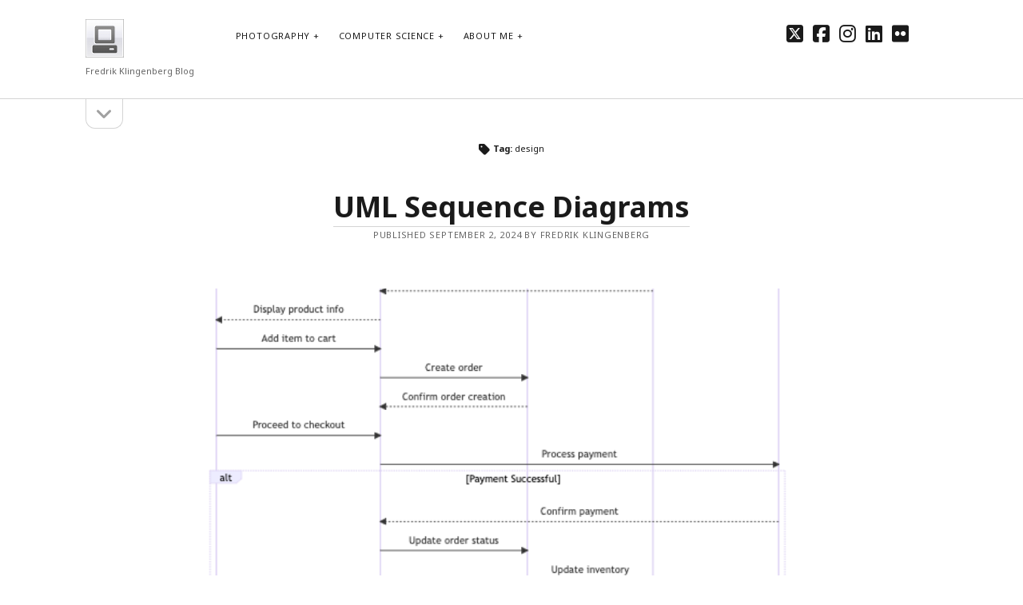

--- FILE ---
content_type: text/html; charset=UTF-8
request_url: https://fredrkl.com/blog/tag/design/
body_size: 9259
content:
<!DOCTYPE html>

<html lang="en-US">

<head>
	<title>design &#8211; fredrkl</title>
<meta name='robots' content='max-image-preview:large' />
	<style>img:is([sizes="auto" i], [sizes^="auto," i]) { contain-intrinsic-size: 3000px 1500px }</style>
	<meta charset="UTF-8" />
<meta name="viewport" content="width=device-width, initial-scale=1" />
<meta name="template" content="Founder 1.56" />
<link rel='dns-prefetch' href='//stats.wp.com' />
<link rel='dns-prefetch' href='//fonts.googleapis.com' />
<link rel='dns-prefetch' href='//widgets.wp.com' />
<link rel='dns-prefetch' href='//s0.wp.com' />
<link rel='dns-prefetch' href='//0.gravatar.com' />
<link rel='dns-prefetch' href='//1.gravatar.com' />
<link rel='dns-prefetch' href='//2.gravatar.com' />
<link rel='preconnect' href='//i0.wp.com' />
<link rel='preconnect' href='//c0.wp.com' />
<link rel="alternate" type="application/rss+xml" title="fredrkl &raquo; Feed" href="https://fredrkl.com/feed/" />
<link rel="alternate" type="application/rss+xml" title="fredrkl &raquo; Comments Feed" href="https://fredrkl.com/comments/feed/" />
<link rel="alternate" type="application/rss+xml" title="fredrkl &raquo; design Tag Feed" href="https://fredrkl.com/blog/tag/design/feed/" />
<script type="text/javascript">
/* <![CDATA[ */
window._wpemojiSettings = {"baseUrl":"https:\/\/s.w.org\/images\/core\/emoji\/16.0.1\/72x72\/","ext":".png","svgUrl":"https:\/\/s.w.org\/images\/core\/emoji\/16.0.1\/svg\/","svgExt":".svg","source":{"concatemoji":"https:\/\/fredrkl.com\/wp-includes\/js\/wp-emoji-release.min.js?ver=6.8.3"}};
/*! This file is auto-generated */
!function(s,n){var o,i,e;function c(e){try{var t={supportTests:e,timestamp:(new Date).valueOf()};sessionStorage.setItem(o,JSON.stringify(t))}catch(e){}}function p(e,t,n){e.clearRect(0,0,e.canvas.width,e.canvas.height),e.fillText(t,0,0);var t=new Uint32Array(e.getImageData(0,0,e.canvas.width,e.canvas.height).data),a=(e.clearRect(0,0,e.canvas.width,e.canvas.height),e.fillText(n,0,0),new Uint32Array(e.getImageData(0,0,e.canvas.width,e.canvas.height).data));return t.every(function(e,t){return e===a[t]})}function u(e,t){e.clearRect(0,0,e.canvas.width,e.canvas.height),e.fillText(t,0,0);for(var n=e.getImageData(16,16,1,1),a=0;a<n.data.length;a++)if(0!==n.data[a])return!1;return!0}function f(e,t,n,a){switch(t){case"flag":return n(e,"\ud83c\udff3\ufe0f\u200d\u26a7\ufe0f","\ud83c\udff3\ufe0f\u200b\u26a7\ufe0f")?!1:!n(e,"\ud83c\udde8\ud83c\uddf6","\ud83c\udde8\u200b\ud83c\uddf6")&&!n(e,"\ud83c\udff4\udb40\udc67\udb40\udc62\udb40\udc65\udb40\udc6e\udb40\udc67\udb40\udc7f","\ud83c\udff4\u200b\udb40\udc67\u200b\udb40\udc62\u200b\udb40\udc65\u200b\udb40\udc6e\u200b\udb40\udc67\u200b\udb40\udc7f");case"emoji":return!a(e,"\ud83e\udedf")}return!1}function g(e,t,n,a){var r="undefined"!=typeof WorkerGlobalScope&&self instanceof WorkerGlobalScope?new OffscreenCanvas(300,150):s.createElement("canvas"),o=r.getContext("2d",{willReadFrequently:!0}),i=(o.textBaseline="top",o.font="600 32px Arial",{});return e.forEach(function(e){i[e]=t(o,e,n,a)}),i}function t(e){var t=s.createElement("script");t.src=e,t.defer=!0,s.head.appendChild(t)}"undefined"!=typeof Promise&&(o="wpEmojiSettingsSupports",i=["flag","emoji"],n.supports={everything:!0,everythingExceptFlag:!0},e=new Promise(function(e){s.addEventListener("DOMContentLoaded",e,{once:!0})}),new Promise(function(t){var n=function(){try{var e=JSON.parse(sessionStorage.getItem(o));if("object"==typeof e&&"number"==typeof e.timestamp&&(new Date).valueOf()<e.timestamp+604800&&"object"==typeof e.supportTests)return e.supportTests}catch(e){}return null}();if(!n){if("undefined"!=typeof Worker&&"undefined"!=typeof OffscreenCanvas&&"undefined"!=typeof URL&&URL.createObjectURL&&"undefined"!=typeof Blob)try{var e="postMessage("+g.toString()+"("+[JSON.stringify(i),f.toString(),p.toString(),u.toString()].join(",")+"));",a=new Blob([e],{type:"text/javascript"}),r=new Worker(URL.createObjectURL(a),{name:"wpTestEmojiSupports"});return void(r.onmessage=function(e){c(n=e.data),r.terminate(),t(n)})}catch(e){}c(n=g(i,f,p,u))}t(n)}).then(function(e){for(var t in e)n.supports[t]=e[t],n.supports.everything=n.supports.everything&&n.supports[t],"flag"!==t&&(n.supports.everythingExceptFlag=n.supports.everythingExceptFlag&&n.supports[t]);n.supports.everythingExceptFlag=n.supports.everythingExceptFlag&&!n.supports.flag,n.DOMReady=!1,n.readyCallback=function(){n.DOMReady=!0}}).then(function(){return e}).then(function(){var e;n.supports.everything||(n.readyCallback(),(e=n.source||{}).concatemoji?t(e.concatemoji):e.wpemoji&&e.twemoji&&(t(e.twemoji),t(e.wpemoji)))}))}((window,document),window._wpemojiSettings);
/* ]]> */
</script>
<style id='wp-emoji-styles-inline-css' type='text/css'>

	img.wp-smiley, img.emoji {
		display: inline !important;
		border: none !important;
		box-shadow: none !important;
		height: 1em !important;
		width: 1em !important;
		margin: 0 0.07em !important;
		vertical-align: -0.1em !important;
		background: none !important;
		padding: 0 !important;
	}
</style>
<link rel='stylesheet' id='wp-block-library-css' href='https://c0.wp.com/c/6.8.3/wp-includes/css/dist/block-library/style.min.css' type='text/css' media='all' />
<style id='classic-theme-styles-inline-css' type='text/css'>
/*! This file is auto-generated */
.wp-block-button__link{color:#fff;background-color:#32373c;border-radius:9999px;box-shadow:none;text-decoration:none;padding:calc(.667em + 2px) calc(1.333em + 2px);font-size:1.125em}.wp-block-file__button{background:#32373c;color:#fff;text-decoration:none}
</style>
<link rel='stylesheet' id='mediaelement-css' href='https://c0.wp.com/c/6.8.3/wp-includes/js/mediaelement/mediaelementplayer-legacy.min.css' type='text/css' media='all' />
<link rel='stylesheet' id='wp-mediaelement-css' href='https://c0.wp.com/c/6.8.3/wp-includes/js/mediaelement/wp-mediaelement.min.css' type='text/css' media='all' />
<style id='jetpack-sharing-buttons-style-inline-css' type='text/css'>
.jetpack-sharing-buttons__services-list{display:flex;flex-direction:row;flex-wrap:wrap;gap:0;list-style-type:none;margin:5px;padding:0}.jetpack-sharing-buttons__services-list.has-small-icon-size{font-size:12px}.jetpack-sharing-buttons__services-list.has-normal-icon-size{font-size:16px}.jetpack-sharing-buttons__services-list.has-large-icon-size{font-size:24px}.jetpack-sharing-buttons__services-list.has-huge-icon-size{font-size:36px}@media print{.jetpack-sharing-buttons__services-list{display:none!important}}.editor-styles-wrapper .wp-block-jetpack-sharing-buttons{gap:0;padding-inline-start:0}ul.jetpack-sharing-buttons__services-list.has-background{padding:1.25em 2.375em}
</style>
<style id='global-styles-inline-css' type='text/css'>
:root{--wp--preset--aspect-ratio--square: 1;--wp--preset--aspect-ratio--4-3: 4/3;--wp--preset--aspect-ratio--3-4: 3/4;--wp--preset--aspect-ratio--3-2: 3/2;--wp--preset--aspect-ratio--2-3: 2/3;--wp--preset--aspect-ratio--16-9: 16/9;--wp--preset--aspect-ratio--9-16: 9/16;--wp--preset--color--black: #000000;--wp--preset--color--cyan-bluish-gray: #abb8c3;--wp--preset--color--white: #ffffff;--wp--preset--color--pale-pink: #f78da7;--wp--preset--color--vivid-red: #cf2e2e;--wp--preset--color--luminous-vivid-orange: #ff6900;--wp--preset--color--luminous-vivid-amber: #fcb900;--wp--preset--color--light-green-cyan: #7bdcb5;--wp--preset--color--vivid-green-cyan: #00d084;--wp--preset--color--pale-cyan-blue: #8ed1fc;--wp--preset--color--vivid-cyan-blue: #0693e3;--wp--preset--color--vivid-purple: #9b51e0;--wp--preset--gradient--vivid-cyan-blue-to-vivid-purple: linear-gradient(135deg,rgba(6,147,227,1) 0%,rgb(155,81,224) 100%);--wp--preset--gradient--light-green-cyan-to-vivid-green-cyan: linear-gradient(135deg,rgb(122,220,180) 0%,rgb(0,208,130) 100%);--wp--preset--gradient--luminous-vivid-amber-to-luminous-vivid-orange: linear-gradient(135deg,rgba(252,185,0,1) 0%,rgba(255,105,0,1) 100%);--wp--preset--gradient--luminous-vivid-orange-to-vivid-red: linear-gradient(135deg,rgba(255,105,0,1) 0%,rgb(207,46,46) 100%);--wp--preset--gradient--very-light-gray-to-cyan-bluish-gray: linear-gradient(135deg,rgb(238,238,238) 0%,rgb(169,184,195) 100%);--wp--preset--gradient--cool-to-warm-spectrum: linear-gradient(135deg,rgb(74,234,220) 0%,rgb(151,120,209) 20%,rgb(207,42,186) 40%,rgb(238,44,130) 60%,rgb(251,105,98) 80%,rgb(254,248,76) 100%);--wp--preset--gradient--blush-light-purple: linear-gradient(135deg,rgb(255,206,236) 0%,rgb(152,150,240) 100%);--wp--preset--gradient--blush-bordeaux: linear-gradient(135deg,rgb(254,205,165) 0%,rgb(254,45,45) 50%,rgb(107,0,62) 100%);--wp--preset--gradient--luminous-dusk: linear-gradient(135deg,rgb(255,203,112) 0%,rgb(199,81,192) 50%,rgb(65,88,208) 100%);--wp--preset--gradient--pale-ocean: linear-gradient(135deg,rgb(255,245,203) 0%,rgb(182,227,212) 50%,rgb(51,167,181) 100%);--wp--preset--gradient--electric-grass: linear-gradient(135deg,rgb(202,248,128) 0%,rgb(113,206,126) 100%);--wp--preset--gradient--midnight: linear-gradient(135deg,rgb(2,3,129) 0%,rgb(40,116,252) 100%);--wp--preset--font-size--small: 11px;--wp--preset--font-size--medium: 20px;--wp--preset--font-size--large: 24px;--wp--preset--font-size--x-large: 42px;--wp--preset--font-size--regular: 16px;--wp--preset--font-size--larger: 36px;--wp--preset--spacing--20: 0.44rem;--wp--preset--spacing--30: 0.67rem;--wp--preset--spacing--40: 1rem;--wp--preset--spacing--50: 1.5rem;--wp--preset--spacing--60: 2.25rem;--wp--preset--spacing--70: 3.38rem;--wp--preset--spacing--80: 5.06rem;--wp--preset--shadow--natural: 6px 6px 9px rgba(0, 0, 0, 0.2);--wp--preset--shadow--deep: 12px 12px 50px rgba(0, 0, 0, 0.4);--wp--preset--shadow--sharp: 6px 6px 0px rgba(0, 0, 0, 0.2);--wp--preset--shadow--outlined: 6px 6px 0px -3px rgba(255, 255, 255, 1), 6px 6px rgba(0, 0, 0, 1);--wp--preset--shadow--crisp: 6px 6px 0px rgba(0, 0, 0, 1);}:where(.is-layout-flex){gap: 0.5em;}:where(.is-layout-grid){gap: 0.5em;}body .is-layout-flex{display: flex;}.is-layout-flex{flex-wrap: wrap;align-items: center;}.is-layout-flex > :is(*, div){margin: 0;}body .is-layout-grid{display: grid;}.is-layout-grid > :is(*, div){margin: 0;}:where(.wp-block-columns.is-layout-flex){gap: 2em;}:where(.wp-block-columns.is-layout-grid){gap: 2em;}:where(.wp-block-post-template.is-layout-flex){gap: 1.25em;}:where(.wp-block-post-template.is-layout-grid){gap: 1.25em;}.has-black-color{color: var(--wp--preset--color--black) !important;}.has-cyan-bluish-gray-color{color: var(--wp--preset--color--cyan-bluish-gray) !important;}.has-white-color{color: var(--wp--preset--color--white) !important;}.has-pale-pink-color{color: var(--wp--preset--color--pale-pink) !important;}.has-vivid-red-color{color: var(--wp--preset--color--vivid-red) !important;}.has-luminous-vivid-orange-color{color: var(--wp--preset--color--luminous-vivid-orange) !important;}.has-luminous-vivid-amber-color{color: var(--wp--preset--color--luminous-vivid-amber) !important;}.has-light-green-cyan-color{color: var(--wp--preset--color--light-green-cyan) !important;}.has-vivid-green-cyan-color{color: var(--wp--preset--color--vivid-green-cyan) !important;}.has-pale-cyan-blue-color{color: var(--wp--preset--color--pale-cyan-blue) !important;}.has-vivid-cyan-blue-color{color: var(--wp--preset--color--vivid-cyan-blue) !important;}.has-vivid-purple-color{color: var(--wp--preset--color--vivid-purple) !important;}.has-black-background-color{background-color: var(--wp--preset--color--black) !important;}.has-cyan-bluish-gray-background-color{background-color: var(--wp--preset--color--cyan-bluish-gray) !important;}.has-white-background-color{background-color: var(--wp--preset--color--white) !important;}.has-pale-pink-background-color{background-color: var(--wp--preset--color--pale-pink) !important;}.has-vivid-red-background-color{background-color: var(--wp--preset--color--vivid-red) !important;}.has-luminous-vivid-orange-background-color{background-color: var(--wp--preset--color--luminous-vivid-orange) !important;}.has-luminous-vivid-amber-background-color{background-color: var(--wp--preset--color--luminous-vivid-amber) !important;}.has-light-green-cyan-background-color{background-color: var(--wp--preset--color--light-green-cyan) !important;}.has-vivid-green-cyan-background-color{background-color: var(--wp--preset--color--vivid-green-cyan) !important;}.has-pale-cyan-blue-background-color{background-color: var(--wp--preset--color--pale-cyan-blue) !important;}.has-vivid-cyan-blue-background-color{background-color: var(--wp--preset--color--vivid-cyan-blue) !important;}.has-vivid-purple-background-color{background-color: var(--wp--preset--color--vivid-purple) !important;}.has-black-border-color{border-color: var(--wp--preset--color--black) !important;}.has-cyan-bluish-gray-border-color{border-color: var(--wp--preset--color--cyan-bluish-gray) !important;}.has-white-border-color{border-color: var(--wp--preset--color--white) !important;}.has-pale-pink-border-color{border-color: var(--wp--preset--color--pale-pink) !important;}.has-vivid-red-border-color{border-color: var(--wp--preset--color--vivid-red) !important;}.has-luminous-vivid-orange-border-color{border-color: var(--wp--preset--color--luminous-vivid-orange) !important;}.has-luminous-vivid-amber-border-color{border-color: var(--wp--preset--color--luminous-vivid-amber) !important;}.has-light-green-cyan-border-color{border-color: var(--wp--preset--color--light-green-cyan) !important;}.has-vivid-green-cyan-border-color{border-color: var(--wp--preset--color--vivid-green-cyan) !important;}.has-pale-cyan-blue-border-color{border-color: var(--wp--preset--color--pale-cyan-blue) !important;}.has-vivid-cyan-blue-border-color{border-color: var(--wp--preset--color--vivid-cyan-blue) !important;}.has-vivid-purple-border-color{border-color: var(--wp--preset--color--vivid-purple) !important;}.has-vivid-cyan-blue-to-vivid-purple-gradient-background{background: var(--wp--preset--gradient--vivid-cyan-blue-to-vivid-purple) !important;}.has-light-green-cyan-to-vivid-green-cyan-gradient-background{background: var(--wp--preset--gradient--light-green-cyan-to-vivid-green-cyan) !important;}.has-luminous-vivid-amber-to-luminous-vivid-orange-gradient-background{background: var(--wp--preset--gradient--luminous-vivid-amber-to-luminous-vivid-orange) !important;}.has-luminous-vivid-orange-to-vivid-red-gradient-background{background: var(--wp--preset--gradient--luminous-vivid-orange-to-vivid-red) !important;}.has-very-light-gray-to-cyan-bluish-gray-gradient-background{background: var(--wp--preset--gradient--very-light-gray-to-cyan-bluish-gray) !important;}.has-cool-to-warm-spectrum-gradient-background{background: var(--wp--preset--gradient--cool-to-warm-spectrum) !important;}.has-blush-light-purple-gradient-background{background: var(--wp--preset--gradient--blush-light-purple) !important;}.has-blush-bordeaux-gradient-background{background: var(--wp--preset--gradient--blush-bordeaux) !important;}.has-luminous-dusk-gradient-background{background: var(--wp--preset--gradient--luminous-dusk) !important;}.has-pale-ocean-gradient-background{background: var(--wp--preset--gradient--pale-ocean) !important;}.has-electric-grass-gradient-background{background: var(--wp--preset--gradient--electric-grass) !important;}.has-midnight-gradient-background{background: var(--wp--preset--gradient--midnight) !important;}.has-small-font-size{font-size: var(--wp--preset--font-size--small) !important;}.has-medium-font-size{font-size: var(--wp--preset--font-size--medium) !important;}.has-large-font-size{font-size: var(--wp--preset--font-size--large) !important;}.has-x-large-font-size{font-size: var(--wp--preset--font-size--x-large) !important;}
:where(.wp-block-post-template.is-layout-flex){gap: 1.25em;}:where(.wp-block-post-template.is-layout-grid){gap: 1.25em;}
:where(.wp-block-columns.is-layout-flex){gap: 2em;}:where(.wp-block-columns.is-layout-grid){gap: 2em;}
:root :where(.wp-block-pullquote){font-size: 1.5em;line-height: 1.6;}
</style>
<link rel='stylesheet' id='ct-founder-google-fonts-css' href='//fonts.googleapis.com/css?family=Noto+Sans%3A400%2C700%2C400i&#038;display=swap&#038;subset=latin%2Clatin-ext&#038;ver=6.8.3' type='text/css' media='all' />
<link rel='stylesheet' id='ct-founder-font-awesome-css' href='https://fredrkl.com/wp-content/themes/founder/assets/font-awesome/css/all.min.css?ver=6.8.3' type='text/css' media='all' />
<link rel='stylesheet' id='ct-founder-style-css' href='https://fredrkl.com/wp-content/themes/founder/style.css?ver=6.8.3' type='text/css' media='all' />
<link rel='stylesheet' id='jetpack_likes-css' href='https://c0.wp.com/p/jetpack/15.2/modules/likes/style.css' type='text/css' media='all' />
<script type="text/javascript" src="https://c0.wp.com/c/6.8.3/wp-includes/js/jquery/jquery.min.js" id="jquery-core-js"></script>
<script type="text/javascript" src="https://c0.wp.com/c/6.8.3/wp-includes/js/jquery/jquery-migrate.min.js" id="jquery-migrate-js"></script>
<!--[if IE 8]>
<script type="text/javascript" src="https://fredrkl.com/wp-content/themes/founder/js/build/html5shiv.min.js?ver=6.8.3" id="ct-founder-html5-shiv-js"></script>
<![endif]-->
<link rel="https://api.w.org/" href="https://fredrkl.com/wp-json/" /><link rel="alternate" title="JSON" type="application/json" href="https://fredrkl.com/wp-json/wp/v2/tags/137" /><link rel="EditURI" type="application/rsd+xml" title="RSD" href="https://fredrkl.com/xmlrpc.php?rsd" />
<meta name="generator" content="WordPress 6.8.3" />
	<style>img#wpstats{display:none}</style>
		
<!-- Jetpack Open Graph Tags -->
<meta property="og:type" content="website" />
<meta property="og:title" content="design &#8211; fredrkl" />
<meta property="og:url" content="https://fredrkl.com/blog/tag/design/" />
<meta property="og:site_name" content="fredrkl" />
<meta property="og:image" content="https://s0.wp.com/i/blank.jpg" />
<meta property="og:image:width" content="200" />
<meta property="og:image:height" content="200" />
<meta property="og:image:alt" content="" />
<meta property="og:locale" content="en_US" />

<!-- End Jetpack Open Graph Tags -->
</head>

<body id="founder" class="archive tag tag-design tag-137 wp-theme-founder">
			<a class="skip-content" href="#main">Skip to content &rarr;</a>
	<div id="overflow-container" class="overflow-container">
		<div id="max-width" class="max-width">
									<header class="site-header" id="site-header" role="banner">
				<div id="title-container" class="title-container">
					<div id='site-title' class='site-title'><a href='https://fredrkl.com'><span class='screen-reader-text'>fredrkl</span><img class='logo' src='https://fredrkl.com/wp-content/uploads/2011/12/Computer.ico' alt='fredrkl' /></a></div>					<p class="tagline">Fredrik Klingenberg Blog</p>				</div>
				<button id="toggle-navigation" class="toggle-navigation" name="toggle-navigation" aria-expanded="false">
					<span class="screen-reader-text">open menu</span>
					<i class="fas fa-bars" title="primary menu icon" aria-hidden="true"></i>
				</button>
				<div id="menu-primary-container" class="menu-primary-container">
					<div id="menu-primary" class="menu-container menu-primary" role="navigation">
	<nav class="menu"><ul id="menu-primary-items" class="menu-primary-items"><li id="menu-item-870" class="menu-item menu-item-type-custom menu-item-object-custom menu-item-has-children menu-item-870"><a>Photography</a><button class="toggle-dropdown" aria-expanded="false" name="toggle-dropdown"><span class="screen-reader-text">open menu</span><i class="fas fa-angle-down"></i></button>
<ul class="sub-menu">
	<li id="menu-item-871" class="menu-item menu-item-type-custom menu-item-object-custom menu-item-871"><a href="https://fredrkl.com/blog/photo-backup-routine-for-photographers/">Backup routine</a></li>
</ul>
</li>
<li id="menu-item-872" class="menu-item menu-item-type-custom menu-item-object-custom menu-item-has-children menu-item-872"><a>Computer Science</a><button class="toggle-dropdown" aria-expanded="false" name="toggle-dropdown"><span class="screen-reader-text">open menu</span><i class="fas fa-angle-down"></i></button>
<ul class="sub-menu">
	<li id="menu-item-873" class="menu-item menu-item-type-custom menu-item-object-custom menu-item-873"><a href="https://fredrkl.com/blog/getting-things-done/">GTD</a></li>
</ul>
</li>
<li id="menu-item-490" class="menu-item menu-item-type-post_type menu-item-object-page menu-item-has-children menu-item-490"><a href="https://fredrkl.com/about-me/">About me</a><button class="toggle-dropdown" aria-expanded="false" name="toggle-dropdown"><span class="screen-reader-text">open menu</span><i class="fas fa-angle-down"></i></button>
<ul class="sub-menu">
	<li id="menu-item-487" class="menu-item menu-item-type-post_type menu-item-object-page menu-item-487"><a href="https://fredrkl.com/master-thesis/">Master Thesis</a></li>
</ul>
</li>
</ul></nav></div>
					<ul class='social-media-icons'>                    <li>
                        <a class="twitter" target="_blank"
                            href="https://twitter.com/fredrkl" aria-label="twitter"
                            >
                            <i class="fab fa-square-x-twitter" title="twitter"></i>
                            <span class="screen-reader-text">twitter</span>
                        </a>
                    </li>
                                        <li>
                        <a class="facebook" target="_blank"
                            href="https://www.facebook.com/fredrik.klingenberg" aria-label="facebook"
                            >
                            <i class="fab fa-facebook-square" title="facebook"></i>
                            <span class="screen-reader-text">facebook</span>
                        </a>
                    </li>
                                        <li>
                        <a class="instagram" target="_blank"
                            href="https://instagram.com/fredrkl" aria-label="instagram"
                            >
                            <i class="fab fa-instagram" title="instagram"></i>
                            <span class="screen-reader-text">instagram</span>
                        </a>
                    </li>
                                        <li>
                        <a class="linkedin" target="_blank"
                            href="http://no.linkedin.com/in/fredrikklingenberg" aria-label="linkedin"
                            >
                            <i class="fab fa-linkedin" title="linkedin"></i>
                            <span class="screen-reader-text">linkedin</span>
                        </a>
                    </li>
                                        <li>
                        <a class="flickr" target="_blank"
                            href="https://www.flickr.com/photos/fredrkl" aria-label="flickr"
                            >
                            <i class="fab fa-flickr" title="flickr"></i>
                            <span class="screen-reader-text">flickr</span>
                        </a>
                    </li>
                    </ul>									</div>
			</header>
										<aside class="sidebar sidebar-primary" id="sidebar-primary" role="complementary">
		<h1 class="screen-reader-text">Sidebar</h1>
		<button id="toggle-sidebar" class="toggle-sidebar" name="toggle-sidebar" aria-expanded="false">
			<span class="screen-reader-text">open sidebar</span>
			<i class="fas fa-angle-down" title="sidebar icon" aria-hidden="true"></i>
		</button>
		<div id="sidebar-primary-content" class="sidebar-primary-content">
			<div id="sidebar-primary-widgets" class="sidebar-primary-widgets active-3">
				<section id="calendar-3" class="widget widget_calendar"><h2 class="widget-title">Calendar</h2><div id="calendar_wrap" class="calendar_wrap"><table id="wp-calendar" class="wp-calendar-table">
	<caption>December 2025</caption>
	<thead>
	<tr>
		<th scope="col" aria-label="Monday">M</th>
		<th scope="col" aria-label="Tuesday">T</th>
		<th scope="col" aria-label="Wednesday">W</th>
		<th scope="col" aria-label="Thursday">T</th>
		<th scope="col" aria-label="Friday">F</th>
		<th scope="col" aria-label="Saturday">S</th>
		<th scope="col" aria-label="Sunday">S</th>
	</tr>
	</thead>
	<tbody>
	<tr><td>1</td><td id="today">2</td><td>3</td><td>4</td><td>5</td><td>6</td><td>7</td>
	</tr>
	<tr>
		<td>8</td><td>9</td><td>10</td><td>11</td><td>12</td><td>13</td><td>14</td>
	</tr>
	<tr>
		<td>15</td><td>16</td><td>17</td><td>18</td><td>19</td><td>20</td><td>21</td>
	</tr>
	<tr>
		<td>22</td><td>23</td><td>24</td><td>25</td><td>26</td><td>27</td><td>28</td>
	</tr>
	<tr>
		<td>29</td><td>30</td><td>31</td>
		<td class="pad" colspan="4">&nbsp;</td>
	</tr>
	</tbody>
	</table><nav aria-label="Previous and next months" class="wp-calendar-nav">
		<span class="wp-calendar-nav-prev"><a href="https://fredrkl.com/blog/2025/11/">&laquo; Nov</a></span>
		<span class="pad">&nbsp;</span>
		<span class="wp-calendar-nav-next">&nbsp;</span>
	</nav></div></section><section id="archives-3" class="widget widget_archive"><h2 class="widget-title">Archive</h2>		<label class="screen-reader-text" for="archives-dropdown-3">Archive</label>
		<select id="archives-dropdown-3" name="archive-dropdown">
			
			<option value="">Select Month</option>
				<option value='https://fredrkl.com/blog/2025/11/'> November 2025 &nbsp;(1)</option>
	<option value='https://fredrkl.com/blog/2025/08/'> August 2025 &nbsp;(1)</option>
	<option value='https://fredrkl.com/blog/2025/06/'> June 2025 &nbsp;(3)</option>
	<option value='https://fredrkl.com/blog/2025/04/'> April 2025 &nbsp;(2)</option>
	<option value='https://fredrkl.com/blog/2025/03/'> March 2025 &nbsp;(1)</option>
	<option value='https://fredrkl.com/blog/2024/12/'> December 2024 &nbsp;(2)</option>
	<option value='https://fredrkl.com/blog/2024/10/'> October 2024 &nbsp;(1)</option>
	<option value='https://fredrkl.com/blog/2024/09/'> September 2024 &nbsp;(2)</option>
	<option value='https://fredrkl.com/blog/2024/08/'> August 2024 &nbsp;(1)</option>
	<option value='https://fredrkl.com/blog/2024/07/'> July 2024 &nbsp;(1)</option>
	<option value='https://fredrkl.com/blog/2024/04/'> April 2024 &nbsp;(2)</option>
	<option value='https://fredrkl.com/blog/2024/02/'> February 2024 &nbsp;(1)</option>
	<option value='https://fredrkl.com/blog/2024/01/'> January 2024 &nbsp;(1)</option>
	<option value='https://fredrkl.com/blog/2023/11/'> November 2023 &nbsp;(7)</option>
	<option value='https://fredrkl.com/blog/2023/10/'> October 2023 &nbsp;(2)</option>
	<option value='https://fredrkl.com/blog/2023/03/'> March 2023 &nbsp;(1)</option>
	<option value='https://fredrkl.com/blog/2022/06/'> June 2022 &nbsp;(2)</option>
	<option value='https://fredrkl.com/blog/2022/04/'> April 2022 &nbsp;(1)</option>
	<option value='https://fredrkl.com/blog/2022/03/'> March 2022 &nbsp;(1)</option>
	<option value='https://fredrkl.com/blog/2022/02/'> February 2022 &nbsp;(1)</option>
	<option value='https://fredrkl.com/blog/2022/01/'> January 2022 &nbsp;(2)</option>
	<option value='https://fredrkl.com/blog/2021/12/'> December 2021 &nbsp;(1)</option>
	<option value='https://fredrkl.com/blog/2021/11/'> November 2021 &nbsp;(1)</option>
	<option value='https://fredrkl.com/blog/2021/01/'> January 2021 &nbsp;(1)</option>
	<option value='https://fredrkl.com/blog/2018/11/'> November 2018 &nbsp;(1)</option>
	<option value='https://fredrkl.com/blog/2018/10/'> October 2018 &nbsp;(1)</option>
	<option value='https://fredrkl.com/blog/2017/12/'> December 2017 &nbsp;(2)</option>
	<option value='https://fredrkl.com/blog/2015/10/'> October 2015 &nbsp;(1)</option>
	<option value='https://fredrkl.com/blog/2015/09/'> September 2015 &nbsp;(2)</option>
	<option value='https://fredrkl.com/blog/2015/08/'> August 2015 &nbsp;(1)</option>
	<option value='https://fredrkl.com/blog/2013/12/'> December 2013 &nbsp;(1)</option>
	<option value='https://fredrkl.com/blog/2013/09/'> September 2013 &nbsp;(3)</option>
	<option value='https://fredrkl.com/blog/2013/05/'> May 2013 &nbsp;(3)</option>
	<option value='https://fredrkl.com/blog/2013/03/'> March 2013 &nbsp;(1)</option>
	<option value='https://fredrkl.com/blog/2012/12/'> December 2012 &nbsp;(3)</option>
	<option value='https://fredrkl.com/blog/2012/10/'> October 2012 &nbsp;(2)</option>
	<option value='https://fredrkl.com/blog/2012/08/'> August 2012 &nbsp;(2)</option>
	<option value='https://fredrkl.com/blog/2012/07/'> July 2012 &nbsp;(1)</option>
	<option value='https://fredrkl.com/blog/2012/04/'> April 2012 &nbsp;(1)</option>
	<option value='https://fredrkl.com/blog/2012/02/'> February 2012 &nbsp;(4)</option>
	<option value='https://fredrkl.com/blog/2012/01/'> January 2012 &nbsp;(3)</option>

		</select>

			<script type="text/javascript">
/* <![CDATA[ */

(function() {
	var dropdown = document.getElementById( "archives-dropdown-3" );
	function onSelectChange() {
		if ( dropdown.options[ dropdown.selectedIndex ].value !== '' ) {
			document.location.href = this.options[ this.selectedIndex ].value;
		}
	}
	dropdown.onchange = onSelectChange;
})();

/* ]]> */
</script>
</section><section id="tag_cloud-2" class="widget widget_tag_cloud"><h2 class="widget-title">Tags</h2><div class="tagcloud"><a href="https://fredrkl.com/blog/tag/aks/" class="tag-cloud-link tag-link-142 tag-link-position-1" style="font-size: 8pt;" aria-label="aks (1 item)">aks</a>
<a href="https://fredrkl.com/blog/tag/architecture/" class="tag-cloud-link tag-link-99 tag-link-position-2" style="font-size: 19.136363636364pt;" aria-label="architecture (9 items)">architecture</a>
<a href="https://fredrkl.com/blog/tag/art/" class="tag-cloud-link tag-link-91 tag-link-position-3" style="font-size: 12.772727272727pt;" aria-label="art (3 items)">art</a>
<a href="https://fredrkl.com/blog/tag/azure/" class="tag-cloud-link tag-link-141 tag-link-position-4" style="font-size: 19.772727272727pt;" aria-label="azure (10 items)">azure</a>
<a href="https://fredrkl.com/blog/tag/bdd/" class="tag-cloud-link tag-link-71 tag-link-position-5" style="font-size: 10.863636363636pt;" aria-label="bdd (2 items)">bdd</a>
<a href="https://fredrkl.com/blog/tag/berlin/" class="tag-cloud-link tag-link-34 tag-link-position-6" style="font-size: 10.863636363636pt;" aria-label="berlin (2 items)">berlin</a>
<a href="https://fredrkl.com/blog/tag/book/" class="tag-cloud-link tag-link-28 tag-link-position-7" style="font-size: 10.863636363636pt;" aria-label="book (2 items)">book</a>
<a href="https://fredrkl.com/blog/tag/bylarm2012/" class="tag-cloud-link tag-link-20 tag-link-position-8" style="font-size: 12.772727272727pt;" aria-label="ByLarm2012 (3 items)">ByLarm2012</a>
<a href="https://fredrkl.com/blog/tag/cloud-native/" class="tag-cloud-link tag-link-109 tag-link-position-9" style="font-size: 19.136363636364pt;" aria-label="cloud-native (9 items)">cloud-native</a>
<a href="https://fredrkl.com/blog/tag/color/" class="tag-cloud-link tag-link-57 tag-link-position-10" style="font-size: 10.863636363636pt;" aria-label="color (2 items)">color</a>
<a href="https://fredrkl.com/blog/tag/computas/" class="tag-cloud-link tag-link-87 tag-link-position-11" style="font-size: 10.863636363636pt;" aria-label="computas (2 items)">computas</a>
<a href="https://fredrkl.com/blog/tag/configuration/" class="tag-cloud-link tag-link-167 tag-link-position-12" style="font-size: 10.863636363636pt;" aria-label="configuration (2 items)">configuration</a>
<a href="https://fredrkl.com/blog/tag/design/" class="tag-cloud-link tag-link-137 tag-link-position-13" style="font-size: 12.772727272727pt;" aria-label="design (3 items)">design</a>
<a href="https://fredrkl.com/blog/tag/development/" class="tag-cloud-link tag-link-9 tag-link-position-14" style="font-size: 12.772727272727pt;" aria-label="development (3 items)">development</a>
<a href="https://fredrkl.com/blog/tag/effective/" class="tag-cloud-link tag-link-96 tag-link-position-15" style="font-size: 10.863636363636pt;" aria-label="effective (2 items)">effective</a>
<a href="https://fredrkl.com/blog/tag/environments/" class="tag-cloud-link tag-link-112 tag-link-position-16" style="font-size: 10.863636363636pt;" aria-label="environments (2 items)">environments</a>
<a href="https://fredrkl.com/blog/tag/focus/" class="tag-cloud-link tag-link-130 tag-link-position-17" style="font-size: 8pt;" aria-label="focus (1 item)">focus</a>
<a href="https://fredrkl.com/blog/tag/git/" class="tag-cloud-link tag-link-121 tag-link-position-18" style="font-size: 12.772727272727pt;" aria-label="git (3 items)">git</a>
<a href="https://fredrkl.com/blog/tag/github/" class="tag-cloud-link tag-link-122 tag-link-position-19" style="font-size: 10.863636363636pt;" aria-label="github (2 items)">github</a>
<a href="https://fredrkl.com/blog/tag/gitops/" class="tag-cloud-link tag-link-110 tag-link-position-20" style="font-size: 12.772727272727pt;" aria-label="gitops (3 items)">gitops</a>
<a href="https://fredrkl.com/blog/tag/gpg/" class="tag-cloud-link tag-link-124 tag-link-position-21" style="font-size: 8pt;" aria-label="gpg (1 item)">gpg</a>
<a href="https://fredrkl.com/blog/tag/gtd/" class="tag-cloud-link tag-link-27 tag-link-position-22" style="font-size: 10.863636363636pt;" aria-label="gtd (2 items)">gtd</a>
<a href="https://fredrkl.com/blog/tag/iac/" class="tag-cloud-link tag-link-113 tag-link-position-23" style="font-size: 10.863636363636pt;" aria-label="IaC (2 items)">IaC</a>
<a href="https://fredrkl.com/blog/tag/ipcalc/" class="tag-cloud-link tag-link-126 tag-link-position-24" style="font-size: 8pt;" aria-label="ipcalc (1 item)">ipcalc</a>
<a href="https://fredrkl.com/blog/tag/k8s/" class="tag-cloud-link tag-link-111 tag-link-position-25" style="font-size: 22pt;" aria-label="k8s (14 items)">k8s</a>
<a href="https://fredrkl.com/blog/tag/logic/" class="tag-cloud-link tag-link-138 tag-link-position-26" style="font-size: 8pt;" aria-label="logic (1 item)">logic</a>
<a href="https://fredrkl.com/blog/tag/music/" class="tag-cloud-link tag-link-30 tag-link-position-27" style="font-size: 12.772727272727pt;" aria-label="music (3 items)">music</a>
<a href="https://fredrkl.com/blog/tag/network/" class="tag-cloud-link tag-link-127 tag-link-position-28" style="font-size: 10.863636363636pt;" aria-label="network (2 items)">network</a>
<a href="https://fredrkl.com/blog/tag/networking/" class="tag-cloud-link tag-link-143 tag-link-position-29" style="font-size: 10.863636363636pt;" aria-label="networking (2 items)">networking</a>
<a href="https://fredrkl.com/blog/tag/photo/" class="tag-cloud-link tag-link-90 tag-link-position-30" style="font-size: 19.136363636364pt;" aria-label="photo (9 items)">photo</a>
<a href="https://fredrkl.com/blog/tag/privileged-identity-management/" class="tag-cloud-link tag-link-160 tag-link-position-31" style="font-size: 10.863636363636pt;" aria-label="privileged identity management (2 items)">privileged identity management</a>
<a href="https://fredrkl.com/blog/tag/programming/" class="tag-cloud-link tag-link-88 tag-link-position-32" style="font-size: 19.772727272727pt;" aria-label="programming (10 items)">programming</a>
<a href="https://fredrkl.com/blog/tag/project/" class="tag-cloud-link tag-link-23 tag-link-position-33" style="font-size: 10.863636363636pt;" aria-label="project (2 items)">project</a>
<a href="https://fredrkl.com/blog/tag/resharper/" class="tag-cloud-link tag-link-63 tag-link-position-34" style="font-size: 10.863636363636pt;" aria-label="resharper (2 items)">resharper</a>
<a href="https://fredrkl.com/blog/tag/sealedsecret/" class="tag-cloud-link tag-link-135 tag-link-position-35" style="font-size: 8pt;" aria-label="sealedsecret (1 item)">sealedsecret</a>
<a href="https://fredrkl.com/blog/tag/security/" class="tag-cloud-link tag-link-148 tag-link-position-36" style="font-size: 12.772727272727pt;" aria-label="security (3 items)">security</a>
<a href="https://fredrkl.com/blog/tag/soa/" class="tag-cloud-link tag-link-134 tag-link-position-37" style="font-size: 8pt;" aria-label="SOA (1 item)">SOA</a>
<a href="https://fredrkl.com/blog/tag/software/" class="tag-cloud-link tag-link-8 tag-link-position-38" style="font-size: 10.863636363636pt;" aria-label="software (2 items)">software</a>
<a href="https://fredrkl.com/blog/tag/sops/" class="tag-cloud-link tag-link-136 tag-link-position-39" style="font-size: 8pt;" aria-label="sops (1 item)">sops</a>
<a href="https://fredrkl.com/blog/tag/ssh/" class="tag-cloud-link tag-link-123 tag-link-position-40" style="font-size: 8pt;" aria-label="ssh (1 item)">ssh</a>
<a href="https://fredrkl.com/blog/tag/tasks/" class="tag-cloud-link tag-link-133 tag-link-position-41" style="font-size: 8pt;" aria-label="tasks (1 item)">tasks</a>
<a href="https://fredrkl.com/blog/tag/tdd/" class="tag-cloud-link tag-link-70 tag-link-position-42" style="font-size: 12.772727272727pt;" aria-label="tdd (3 items)">tdd</a>
<a href="https://fredrkl.com/blog/tag/terraform/" class="tag-cloud-link tag-link-139 tag-link-position-43" style="font-size: 10.863636363636pt;" aria-label="terraform (2 items)">terraform</a>
<a href="https://fredrkl.com/blog/tag/tips/" class="tag-cloud-link tag-link-101 tag-link-position-44" style="font-size: 10.863636363636pt;" aria-label="tips (2 items)">tips</a>
<a href="https://fredrkl.com/blog/tag/tipstricks/" class="tag-cloud-link tag-link-92 tag-link-position-45" style="font-size: 10.863636363636pt;" aria-label="tips&amp;tricks (2 items)">tips&amp;tricks</a></div>
</section>			</div>
		</div>
	</aside>

						<section id="main" class="main" role="main">
				
<div class='archive-header'>
	<i class="fas fa-tag"></i>
	<h1>
		Tag: <span>design</span>	</h1>
	</div>
<div id="loop-container" class="loop-container">
	<div class="post-1857 post type-post status-publish format-standard has-post-thumbnail hentry category-architecture category-tools tag-architecture tag-design tag-system-design tag-uml entry">
		<article>
		<div class='post-header'>
						<h2 class='post-title'>
				<a href="https://fredrkl.com/blog/uml-sequence-diagrams/">UML Sequence Diagrams</a>
			</h2>
			
<div class="post-meta">
	<p>
		Published September 2, 2024 by Fredrik Klingenberg	</p>
</div>		</div>
		<div class="featured-image"><a href="https://fredrkl.com/blog/uml-sequence-diagrams/">UML Sequence Diagrams<img width="632" height="580" src="https://i0.wp.com/fredrkl.com/wp-content/uploads/2024/09/Screenshot-2024-09-02-at-06.42.14.png?fit=632%2C580&amp;ssl=1" class="attachment-full size-full wp-post-image" alt="" decoding="async" fetchpriority="high" srcset="https://i0.wp.com/fredrkl.com/wp-content/uploads/2024/09/Screenshot-2024-09-02-at-06.42.14.png?w=632&amp;ssl=1 632w, https://i0.wp.com/fredrkl.com/wp-content/uploads/2024/09/Screenshot-2024-09-02-at-06.42.14.png?resize=300%2C275&amp;ssl=1 300w" sizes="(max-width: 632px) 100vw, 632px" /></a></div>		<div class="post-content">
			<p>Introduction This blog post looks at sequence diagrams in general, how utilizing techniques like diagrams as code can bring them under source control, and what&#8230;</p>
<div class="more-link-wrapper"><a class="more-link" href="https://fredrkl.com/blog/uml-sequence-diagrams/">Continue reading<span class="screen-reader-text">UML Sequence Diagrams</span></a></div>
			<span class="post-comments">
	<i class="fas fa-comment" title="comment icon"></i>
	<a href="https://fredrkl.com/blog/uml-sequence-diagrams/#respond">Leave a Comment</a></span>		</div>
	</article>
	</div><div class="post-1769 post type-post status-publish format-standard has-post-thumbnail hentry category-architecture tag-architecture tag-architecture-characteristics tag-architecture-desition-record tag-design tag-structure entry">
		<article>
		<div class='post-header'>
						<h2 class='post-title'>
				<a href="https://fredrkl.com/blog/software-architecture-a-definition/">Software architecture &#8211; a definition</a>
			</h2>
			
<div class="post-meta">
	<p>
		Published November 22, 2023 by Fredrik Klingenberg	</p>
</div>		</div>
		<div class="featured-image"><a href="https://fredrkl.com/blog/software-architecture-a-definition/">Software architecture &#8211; a definition<img width="720" height="655" src="https://i0.wp.com/fredrkl.com/wp-content/uploads/2023/11/architecture.jpeg?fit=720%2C655&amp;ssl=1" class="attachment-full size-full wp-post-image" alt="" decoding="async" srcset="https://i0.wp.com/fredrkl.com/wp-content/uploads/2023/11/architecture.jpeg?w=720&amp;ssl=1 720w, https://i0.wp.com/fredrkl.com/wp-content/uploads/2023/11/architecture.jpeg?resize=300%2C273&amp;ssl=1 300w" sizes="(max-width: 720px) 100vw, 720px" /></a></div>		<div class="post-content">
			<p>Introduction I have previously blogged about the book Software Architecture for Developers by Simon Brown, where he breaks Software architecture into structure and vision. I&#8230;</p>
<div class="more-link-wrapper"><a class="more-link" href="https://fredrkl.com/blog/software-architecture-a-definition/">Continue reading<span class="screen-reader-text">Software architecture &#8211; a definition</span></a></div>
			<span class="post-comments">
	<i class="fas fa-comment" title="comment icon"></i>
	<a href="https://fredrkl.com/blog/software-architecture-a-definition/#respond">Leave a Comment</a></span>		</div>
	</article>
	</div><div class="post-1700 post type-post status-publish format-standard has-post-thumbnail hentry category-architecture category-programming tag-architecture tag-design tag-logic tag-programming entry">
		<article>
		<div class='post-header'>
						<h2 class='post-title'>
				<a href="https://fredrkl.com/blog/sound-complete/">Sound &#038; Complete</a>
			</h2>
			
<div class="post-meta">
	<p>
		Published March 14, 2023 by Fredrik Klingenberg	</p>
</div>		</div>
		<div class="featured-image"><a href="https://fredrkl.com/blog/sound-complete/">Sound &#038; Complete<img width="972" height="804" src="https://i0.wp.com/fredrkl.com/wp-content/uploads/2023/03/soundcomplete-example%402x.png?fit=972%2C804&amp;ssl=1" class="attachment-full size-full wp-post-image" alt="" decoding="async" /></a></div>		<div class="post-content">
			<p>Introduction While studying logic at University, I picked up a concept that changed my thoughts about software development. I don&#8217;t know how it translates to&#8230;</p>
<div class="more-link-wrapper"><a class="more-link" href="https://fredrkl.com/blog/sound-complete/">Continue reading<span class="screen-reader-text">Sound &#038; Complete</span></a></div>
			<span class="post-comments">
	<i class="fas fa-comment" title="comment icon"></i>
	<a href="https://fredrkl.com/blog/sound-complete/#respond">Leave a Comment</a></span>		</div>
	</article>
	</div></div>

</section><!-- .main -->

<footer id="site-footer" class="site-footer" role="contentinfo">
		<span>
        <a href="https://www.competethemes.com/founder/" rel="nofollow">Founder WordPress Theme</a> by Compete Themes.    </span>
</footer>

</div>
</div><!-- .overflow-container -->


<script type="speculationrules">
{"prefetch":[{"source":"document","where":{"and":[{"href_matches":"\/*"},{"not":{"href_matches":["\/wp-*.php","\/wp-admin\/*","\/wp-content\/uploads\/*","\/wp-content\/*","\/wp-content\/plugins\/*","\/wp-content\/themes\/founder\/*","\/*\\?(.+)"]}},{"not":{"selector_matches":"a[rel~=\"nofollow\"]"}},{"not":{"selector_matches":".no-prefetch, .no-prefetch a"}}]},"eagerness":"conservative"}]}
</script>
<script type="text/javascript" id="ct-founder-js-js-extra">
/* <![CDATA[ */
var ct_founder_objectL10n = {"openMenu":"open menu","closeMenu":"close menu","openSidebar":"open sidebar","closeSidebar":"close sidebar"};
/* ]]> */
</script>
<script type="text/javascript" src="https://fredrkl.com/wp-content/themes/founder/js/build/production.min.js?ver=6.8.3" id="ct-founder-js-js"></script>
<!--[if IE 8]>
<script type="text/javascript" src="https://fredrkl.com/wp-content/themes/founder/js/build/respond.min.js?ver=6.8.3" id="ct-founder-respond-js"></script>
<![endif]-->
<script type="text/javascript" id="jetpack-stats-js-before">
/* <![CDATA[ */
_stq = window._stq || [];
_stq.push([ "view", JSON.parse("{\"v\":\"ext\",\"blog\":\"31242227\",\"post\":\"0\",\"tz\":\"0\",\"srv\":\"fredrkl.com\",\"arch_tag\":\"design\",\"arch_results\":\"3\",\"j\":\"1:15.2\"}") ]);
_stq.push([ "clickTrackerInit", "31242227", "0" ]);
/* ]]> */
</script>
<script type="text/javascript" src="https://stats.wp.com/e-202549.js" id="jetpack-stats-js" defer="defer" data-wp-strategy="defer"></script>

</body>
</html>